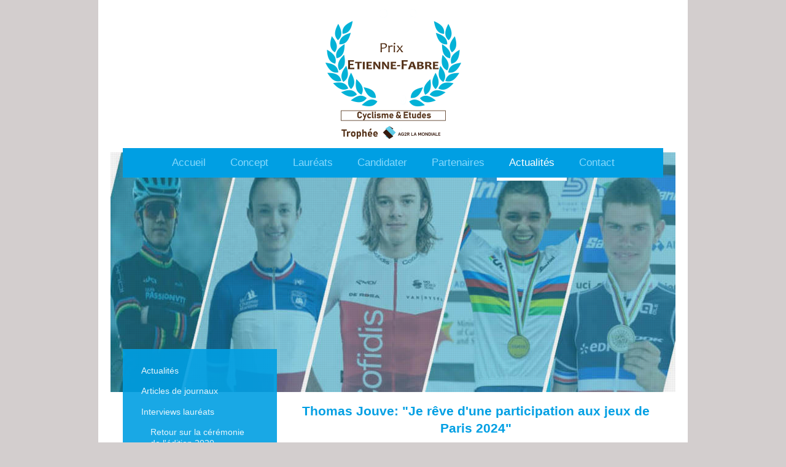

--- FILE ---
content_type: text/html; charset=UTF-8
request_url: https://www.prixetiennefabre.fr/actualit%C3%A9s/interviews-laur%C3%A9ats/thomas-jouve-je-r%C3%AAve-d-une-participation-aux-jeux-de-paris-2024/
body_size: 9944
content:
<!DOCTYPE html>
<html lang="fr"  ><head prefix="og: http://ogp.me/ns# fb: http://ogp.me/ns/fb# business: http://ogp.me/ns/business#">
    <meta http-equiv="Content-Type" content="text/html; charset=utf-8"/>
    <meta name="generator" content="IONOS MyWebsite"/>
        
    <link rel="dns-prefetch" href="//cdn.website-start.de/"/>
    <link rel="dns-prefetch" href="//128.mod.mywebsite-editor.com"/>
    <link rel="dns-prefetch" href="https://128.sb.mywebsite-editor.com/"/>
    <link rel="shortcut icon" href="https://www.prixetiennefabre.fr/s/misc/favicon.png?1559911190"/>
        <title>Prix Etienne-Fabre - Thomas Jouve</title>
    <style type="text/css">@media screen and (max-device-width: 1024px) {.diyw a.switchViewWeb {display: inline !important;}}</style>
    <style type="text/css">@media screen and (min-device-width: 1024px) {
            .mediumScreenDisabled { display:block }
            .smallScreenDisabled { display:block }
        }
        @media screen and (max-device-width: 1024px) { .mediumScreenDisabled { display:none } }
        @media screen and (max-device-width: 568px) { .smallScreenDisabled { display:none } }
                @media screen and (min-width: 1024px) {
            .mobilepreview .mediumScreenDisabled { display:block }
            .mobilepreview .smallScreenDisabled { display:block }
        }
        @media screen and (max-width: 1024px) { .mobilepreview .mediumScreenDisabled { display:none } }
        @media screen and (max-width: 568px) { .mobilepreview .smallScreenDisabled { display:none } }</style>
    <meta name="viewport" content="width=device-width, initial-scale=1, maximum-scale=1, minimal-ui"/>

<meta name="format-detection" content="telephone=no"/>
        <meta name="keywords" content="asociation, etienne, fabre, sport, société, activité, physique, cours, éco-citoyen, solidaire, bourse, étude, prix, étudiant, projet, jeunesse, sportif, handisport, stage, mémoire, souvenir, dotations"/>
            <meta name="description" content="Nouvelle page"/>
            <meta name="robots" content="index,follow"/>
        <link href="//cdn.website-start.de/templates/2110/style.css?1758547156484" rel="stylesheet" type="text/css"/>
    <link href="https://www.prixetiennefabre.fr/s/style/theming.css?1707307955" rel="stylesheet" type="text/css"/>
    <link href="//cdn.website-start.de/app/cdn/min/group/web.css?1758547156484" rel="stylesheet" type="text/css"/>
<link href="//cdn.website-start.de/app/cdn/min/moduleserver/css/fr_FR/common,shoppingbasket?1758547156484" rel="stylesheet" type="text/css"/>
    <link href="//cdn.website-start.de/app/cdn/min/group/mobilenavigation.css?1758547156484" rel="stylesheet" type="text/css"/>
    <link href="https://128.sb.mywebsite-editor.com/app/logstate2-css.php?site=436905008&amp;t=1767164074" rel="stylesheet" type="text/css"/>

<script type="text/javascript">
    /* <![CDATA[ */
var stagingMode = '';
    /* ]]> */
</script>
<script src="https://128.sb.mywebsite-editor.com/app/logstate-js.php?site=436905008&amp;t=1767164074"></script>

    <link href="//cdn.website-start.de/templates/2110/print.css?1758547156484" rel="stylesheet" media="print" type="text/css"/>
    <script type="text/javascript">
    /* <![CDATA[ */
    var systemurl = 'https://128.sb.mywebsite-editor.com/';
    var webPath = '/';
    var proxyName = '';
    var webServerName = 'www.prixetiennefabre.fr';
    var sslServerUrl = 'https://www.prixetiennefabre.fr';
    var nonSslServerUrl = 'http://www.prixetiennefabre.fr';
    var webserverProtocol = 'http://';
    var nghScriptsUrlPrefix = '//128.mod.mywebsite-editor.com';
    var sessionNamespace = 'DIY_SB';
    var jimdoData = {
        cdnUrl:  '//cdn.website-start.de/',
        messages: {
            lightBox: {
    image : 'Image',
    of: 'sur'
}

        },
        isTrial: 0,
        pageId: 344244    };
    var script_basisID = "436905008";

    diy = window.diy || {};
    diy.web = diy.web || {};

        diy.web.jsBaseUrl = "//cdn.website-start.de/s/build/";

    diy.context = diy.context || {};
    diy.context.type = diy.context.type || 'web';
    /* ]]> */
</script>

<script type="text/javascript" src="//cdn.website-start.de/app/cdn/min/group/web.js?1758547156484" crossorigin="anonymous"></script><script type="text/javascript" src="//cdn.website-start.de/s/build/web.bundle.js?1758547156484" crossorigin="anonymous"></script><script type="text/javascript" src="//cdn.website-start.de/app/cdn/min/group/mobilenavigation.js?1758547156484" crossorigin="anonymous"></script><script src="//cdn.website-start.de/app/cdn/min/moduleserver/js/fr_FR/common,shoppingbasket?1758547156484"></script>
<script type="text/javascript" src="https://cdn.website-start.de/proxy/apps/z4fpz3/resource/dependencies/"></script><script type="text/javascript">
                    if (typeof require !== 'undefined') {
                        require.config({
                            waitSeconds : 10,
                            baseUrl : 'https://cdn.website-start.de/proxy/apps/z4fpz3/js/'
                        });
                    }
                </script><script type="text/javascript" src="//cdn.website-start.de/app/cdn/min/group/pfcsupport.js?1758547156484" crossorigin="anonymous"></script>    <meta property="og:type" content="business.business"/>
    <meta property="og:url" content="https://www.prixetiennefabre.fr/actualités/interviews-lauréats/thomas-jouve-je-rêve-d-une-participation-aux-jeux-de-paris-2024/"/>
    <meta property="og:title" content="Prix Etienne-Fabre - Thomas Jouve"/>
            <meta property="og:description" content="Nouvelle page"/>
                <meta property="og:image" content="https://www.prixetiennefabre.fr/s/misc/logo.png?t=1762814355"/>
        <meta property="business:contact_data:country_name" content="France"/>
    <meta property="business:contact_data:street_address" content="Chemin des écureuils 211"/>
    <meta property="business:contact_data:locality" content="CHAMBERY"/>
    
    <meta property="business:contact_data:email" content="loic.varnet@chamberycyclismeformation.com"/>
    <meta property="business:contact_data:postal_code" content="73000"/>
    <meta property="business:contact_data:phone_number" content=" +33 6/10717931"/>
    
    
<meta property="business:hours:day" content="MONDAY"/><meta property="business:hours:start" content="08:30"/><meta property="business:hours:end" content="12:30"/><meta property="business:hours:day" content="TUESDAY"/><meta property="business:hours:start" content="08:30"/><meta property="business:hours:end" content="12:30"/><meta property="business:hours:day" content="WEDNESDAY"/><meta property="business:hours:start" content="08:30"/><meta property="business:hours:end" content="12:30"/><meta property="business:hours:day" content="THURSDAY"/><meta property="business:hours:start" content="08:30"/><meta property="business:hours:end" content="12:30"/><meta property="business:hours:day" content="FRIDAY"/><meta property="business:hours:start" content="08:30"/><meta property="business:hours:end" content="12:30"/><meta property="business:hours:day" content="MONDAY"/><meta property="business:hours:start" content="13:30"/><meta property="business:hours:end" content="16:30"/><meta property="business:hours:day" content="TUESDAY"/><meta property="business:hours:start" content="13:30"/><meta property="business:hours:end" content="16:30"/><meta property="business:hours:day" content="WEDNESDAY"/><meta property="business:hours:start" content="13:30"/><meta property="business:hours:end" content="16:30"/><meta property="business:hours:day" content="THURSDAY"/><meta property="business:hours:start" content="13:30"/><meta property="business:hours:end" content="16:30"/><meta property="business:hours:day" content="FRIDAY"/><meta property="business:hours:start" content="13:30"/><meta property="business:hours:end" content="16:30"/></head>


<body class="body diyBgActive  cc-pagemode-default diyfeSidebarLeft diy-market-fr_FR" data-pageid="344244" id="page-344244">
    
    <div class="diyw">
        <div class="diyweb">
	<div class="diywebLiveArea">
		
<nav id="diyfeMobileNav" class="diyfeCA diyfeCA2" role="navigation">
    <a title="Ouvrir/fermer la navigation">Ouvrir/fermer la navigation</a>
    <ul class="mainNav1"><li class=" hasSubNavigation"><a data-page-id="328051" href="https://www.prixetiennefabre.fr/" class=" level_1"><span>Accueil</span></a></li><li class=" hasSubNavigation"><a data-page-id="331523" href="https://www.prixetiennefabre.fr/concept/" class=" level_1"><span>Concept</span></a><span class="diyfeDropDownSubOpener">&nbsp;</span><div class="diyfeDropDownSubList diyfeCA diyfeCA3"><ul class="mainNav2"><li class=" hasSubNavigation"><a data-page-id="79131" href="https://www.prixetiennefabre.fr/concept/etienne-fabre/" class=" level_2"><span>Etienne Fabre</span></a></li><li class=" hasSubNavigation"><a data-page-id="75523" href="https://www.prixetiennefabre.fr/concept/critères-et-dotations/" class=" level_2"><span>Critères et dotations</span></a></li><li class=" hasSubNavigation"><a data-page-id="331532" href="https://www.prixetiennefabre.fr/concept/la-remise-des-prix/" class=" level_2"><span>La remise des prix</span></a></li></ul></div></li><li class=" hasSubNavigation"><a data-page-id="331525" href="https://www.prixetiennefabre.fr/lauréats/" class=" level_1"><span>Lauréats</span></a><span class="diyfeDropDownSubOpener">&nbsp;</span><div class="diyfeDropDownSubList diyfeCA diyfeCA3"><ul class="mainNav2"><li class=" hasSubNavigation"><a data-page-id="344287" href="https://www.prixetiennefabre.fr/lauréats/mathis-azzaro/" class=" level_2"><span>Mathis AZZARO</span></a></li><li class=" hasSubNavigation"><a data-page-id="344901" href="https://www.prixetiennefabre.fr/lauréats/alex-baudin/" class=" level_2"><span>Alex BAUDIN</span></a></li><li class=" hasSubNavigation"><a data-page-id="354837" href="https://www.prixetiennefabre.fr/lauréats/adrien-boichis/" class=" level_2"><span>Adrien BOICHIS</span></a></li><li class=" hasSubNavigation"><a data-page-id="328468" href="https://www.prixetiennefabre.fr/lauréats/marion-borras/" class=" level_2"><span>Marion BORRAS</span></a></li><li class=" hasSubNavigation"><a data-page-id="331730" href="https://www.prixetiennefabre.fr/lauréats/louis-brulé/" class=" level_2"><span>Louis BRULÉ</span></a></li><li class=" hasSubNavigation"><a data-page-id="331825" href="https://www.prixetiennefabre.fr/lauréats/romain-catenacci/" class=" level_2"><span>Romain CATENACCI</span></a></li><li class=" hasSubNavigation"><a data-page-id="352263" href="https://www.prixetiennefabre.fr/lauréats/florian-chapeau/" class=" level_2"><span>Florian CHAPEAU</span></a></li><li class=" hasSubNavigation"><a data-page-id="331633" href="https://www.prixetiennefabre.fr/lauréats/benoît-cosnefroy/" class=" level_2"><span>Benoît COSNEFROY</span></a></li><li class=" hasSubNavigation"><a data-page-id="344313" href="https://www.prixetiennefabre.fr/lauréats/léa-curinier/" class=" level_2"><span>Léa CURINIER</span></a></li><li class=" hasSubNavigation"><a data-page-id="352259" href="https://www.prixetiennefabre.fr/lauréats/nathanaël-dieuaide/" class=" level_2"><span>Nathanaël DIEUAIDE</span></a></li><li class=" hasSubNavigation"><a data-page-id="331631" href="https://www.prixetiennefabre.fr/lauréats/annabelle-dreville/" class=" level_2"><span>Annabelle DREVILLE</span></a></li><li class=" hasSubNavigation"><a data-page-id="328462" href="https://www.prixetiennefabre.fr/lauréats/axelle-etienne/" class=" level_2"><span>Axelle ETIENNE</span></a></li><li class=" hasSubNavigation"><a data-page-id="331673" href="https://www.prixetiennefabre.fr/lauréats/valentine-fortin/" class=" level_2"><span>Valentine FORTIN</span></a></li><li class=" hasSubNavigation"><a data-page-id="352264" href="https://www.prixetiennefabre.fr/lauréats/dorian-foulon/" class=" level_2"><span>Dorian FOULON</span></a></li><li class=" hasSubNavigation"><a data-page-id="352262" href="https://www.prixetiennefabre.fr/lauréats/heïdi-gaugain/" class=" level_2"><span>Heïdi GAUGAIN</span></a></li><li class=" hasSubNavigation"><a data-page-id="352258" href="https://www.prixetiennefabre.fr/lauréats/nastasia-gimenez/" class=" level_2"><span>Nastasia GIMENEZ</span></a></li><li class=" hasSubNavigation"><a data-page-id="328469" href="https://www.prixetiennefabre.fr/lauréats/dorian-godon/" class=" level_2"><span>Dorian GODON</span></a></li><li class=" hasSubNavigation"><a data-page-id="354838" href="https://www.prixetiennefabre.fr/lauréats/india-grangier/" class=" level_2"><span>India GRANGIER</span></a></li><li class=" hasSubNavigation"><a data-page-id="352261" href="https://www.prixetiennefabre.fr/lauréats/florian-grengbo/" class=" level_2"><span>Florian GRENGBO</span></a></li><li class=" hasSubNavigation"><a data-page-id="352221" href="https://www.prixetiennefabre.fr/lauréats/maëlle-grossetête/" class=" level_2"><span>Maëlle GROSSETÊTE</span></a></li><li class=" hasSubNavigation"><a data-page-id="344366" href="https://www.prixetiennefabre.fr/lauréats/floriane-huet/" class=" level_2"><span>Floriane HUET</span></a></li><li class=" hasSubNavigation"><a data-page-id="344265" href="https://www.prixetiennefabre.fr/lauréats/thomas-jouve/" class=" level_2"><span>Thomas JOUVE</span></a></li><li class=" hasSubNavigation"><a data-page-id="344455" href="https://www.prixetiennefabre.fr/lauréats/alexandre-leaute/" class=" level_2"><span>Alexandre LEAUTE</span></a></li><li class=" hasSubNavigation"><a data-page-id="331733" href="https://www.prixetiennefabre.fr/lauréats/loana-lecomte/" class=" level_2"><span>Loana LECOMTE</span></a></li><li class=" hasSubNavigation"><a data-page-id="344365" href="https://www.prixetiennefabre.fr/lauréats/marie-le-net/" class=" level_2"><span>Marie LE NET</span></a></li><li class=" hasSubNavigation"><a data-page-id="331710" href="https://www.prixetiennefabre.fr/lauréats/alexandre-lloveras/" class=" level_2"><span>Alexandre LLOVERAS</span></a></li><li class=" hasSubNavigation"><a data-page-id="354839" href="https://www.prixetiennefabre.fr/lauréats/gatien-le-rousseau/" class=" level_2"><span>Gatien LE ROUSSEAU</span></a></li><li class=" hasSubNavigation"><a data-page-id="352257" href="https://www.prixetiennefabre.fr/lauréats/julie-michaux/" class=" level_2"><span>Julie MICHAUX</span></a></li><li class=" hasSubNavigation"><a data-page-id="328460" href="https://www.prixetiennefabre.fr/lauréats/louis-pijourlet/" class=" level_2"><span>Louis PIJOURLET</span></a></li><li class=" hasSubNavigation"><a data-page-id="328464" href="https://www.prixetiennefabre.fr/lauréats/magalie-pottier/" class=" level_2"><span>Magalie POTTIER</span></a></li><li class=" hasSubNavigation"><a data-page-id="328470" href="https://www.prixetiennefabre.fr/lauréats/antoine-raugel/" class=" level_2"><span>Antoine RAUGEL</span></a></li><li class=" hasSubNavigation"><a data-page-id="331632" href="https://www.prixetiennefabre.fr/lauréats/alexis-renard/" class=" level_2"><span>Alexis RENARD</span></a></li><li class=" hasSubNavigation"><a data-page-id="352260" href="https://www.prixetiennefabre.fr/lauréats/louis-richard/" class=" level_2"><span>Louis RICHARD</span></a></li><li class=" hasSubNavigation"><a data-page-id="344286" href="https://www.prixetiennefabre.fr/lauréats/théo-rocton/" class=" level_2"><span>Théo ROCTON</span></a></li><li class=" hasSubNavigation"><a data-page-id="344331" href="https://www.prixetiennefabre.fr/lauréats/valentin-sicot/" class=" level_2"><span>Valentin SICOT</span></a></li><li class=" hasSubNavigation"><a data-page-id="328466" href="https://www.prixetiennefabre.fr/lauréats/nicolas-vallee/" class=" level_2"><span>Nicolas VALLEE</span></a></li><li class=" hasSubNavigation"><a data-page-id="331721" href="https://www.prixetiennefabre.fr/lauréats/jade-wiel/" class=" level_2"><span>Jade WIEL</span></a></li><li class=" hasSubNavigation"><a data-page-id="328461" href="https://www.prixetiennefabre.fr/lauréats/fanny-zambon/" class=" level_2"><span>Fanny ZAMBON</span></a></li><li class=" hasSubNavigation"><a data-page-id="331666" href="https://www.prixetiennefabre.fr/lauréats/axel-zingle/" class=" level_2"><span>Axel ZINGLE</span></a></li></ul></div></li><li class=" hasSubNavigation"><a data-page-id="79115" href="https://www.prixetiennefabre.fr/candidater/" class=" level_1"><span>Candidater</span></a></li><li class=" hasSubNavigation"><a data-page-id="75524" href="https://www.prixetiennefabre.fr/partenaires/" class=" level_1"><span>Partenaires</span></a></li><li class="parent hasSubNavigation"><a data-page-id="79116" href="https://www.prixetiennefabre.fr/actualités/" class="parent level_1"><span>Actualités</span></a><span class="diyfeDropDownSubOpener">&nbsp;</span><div class="diyfeDropDownSubList diyfeCA diyfeCA3"><ul class="mainNav2"><li class=" hasSubNavigation"><a data-page-id="354464" href="https://www.prixetiennefabre.fr/actualités/actualités/" class=" level_2"><span>Actualités</span></a><span class="diyfeDropDownSubOpener">&nbsp;</span><div class="diyfeDropDownSubList diyfeCA diyfeCA3"><ul class="mainNav3"><li class=" hasSubNavigation"><a data-page-id="354465" href="https://www.prixetiennefabre.fr/actualités/actualités/les-lauréats-2022-1/" class=" level_3"><span>Les lauréats 2022</span></a></li></ul></div></li><li class=" hasSubNavigation"><a data-page-id="327692" href="https://www.prixetiennefabre.fr/actualités/articles-de-journaux/" class=" level_2"><span>Articles de journaux</span></a><span class="diyfeDropDownSubOpener">&nbsp;</span><div class="diyfeDropDownSubList diyfeCA diyfeCA3"><ul class="mainNav3"><li class=" hasSubNavigation"><a data-page-id="354831" href="https://www.prixetiennefabre.fr/actualités/articles-de-journaux/articles-2022/" class=" level_3"><span>Articles 2022</span></a></li><li class=" hasSubNavigation"><a data-page-id="353602" href="https://www.prixetiennefabre.fr/actualités/articles-de-journaux/articles-2021/" class=" level_3"><span>articles 2021</span></a></li><li class=" hasSubNavigation"><a data-page-id="342326" href="https://www.prixetiennefabre.fr/actualités/articles-de-journaux/articles-2020/" class=" level_3"><span>articles 2020</span></a></li><li class=" hasSubNavigation"><a data-page-id="327750" href="https://www.prixetiennefabre.fr/actualités/articles-de-journaux/articles-2019/" class=" level_3"><span>articles 2019</span></a></li><li class=" hasSubNavigation"><a data-page-id="327751" href="https://www.prixetiennefabre.fr/actualités/articles-de-journaux/articles-2018/" class=" level_3"><span>articles 2018</span></a></li><li class=" hasSubNavigation"><a data-page-id="327752" href="https://www.prixetiennefabre.fr/actualités/articles-de-journaux/articles-2017/" class=" level_3"><span>articles 2017</span></a></li></ul></div></li><li class="parent hasSubNavigation"><a data-page-id="340764" href="https://www.prixetiennefabre.fr/actualités/interviews-lauréats/" class="parent level_2"><span>Interviews lauréats</span></a><span class="diyfeDropDownSubOpener">&nbsp;</span><div class="diyfeDropDownSubList diyfeCA diyfeCA3"><ul class="mainNav3"><li class=" hasSubNavigation"><a data-page-id="347901" href="https://www.prixetiennefabre.fr/actualités/interviews-lauréats/retour-sur-la-cérémonie-de-l-édition-2020/" class=" level_3"><span>Retour sur la cérémonie de l'édition 2020</span></a></li><li class=" hasSubNavigation"><a data-page-id="344922" href="https://www.prixetiennefabre.fr/actualités/interviews-lauréats/alex-baudin-j-ai-toujours-rêvé-de-passer-pro/" class=" level_3"><span>Alex Baudin : "J'ai toujours rêvé de passer pro"</span></a></li><li class=" hasSubNavigation"><a data-page-id="344516" href="https://www.prixetiennefabre.fr/actualités/interviews-lauréats/alexandre-léauté-mon-père-m-a-toujours-soutenu-et-motivé-et-c-est-ce-qui-a-fait-que-j-ai-persévér/" class=" level_3"><span>Alexandre Léauté : "Mon père m'a toujours soutenu et motivé et c'est ce qui a fait que j'ai persévér</span></a></li><li class=" hasSubNavigation"><a data-page-id="344378" href="https://www.prixetiennefabre.fr/actualités/interviews-lauréats/floriane-huet-j-ai-vu-les-championnats-de-bretagne-dans-un-vélodrome-et-j-ai-sentis-que-je/" class=" level_3"><span>Floriane Huet : "J'ai vu les championnats de Bretagne dans un vélodrome, et j'ai sentis que je..."</span></a></li><li class=" hasSubNavigation"><a data-page-id="344376" href="https://www.prixetiennefabre.fr/actualités/interviews-lauréats/marie-le-net-il-m-a-fait-sortir-de-ma-zone-de-confort-et-ça-a-payé/" class=" level_3"><span>Marie Le Net : "Il m'a fait sortir de ma zone de confort et ça a payé"</span></a></li><li class=" hasSubNavigation"><a data-page-id="344332" href="https://www.prixetiennefabre.fr/actualités/interviews-lauréats/valentin-sicot-regarder-le-tour-de-france-2011-a-été-un-déclic/" class=" level_3"><span>Valentin Sicot : "Regarder le Tour de France 2011 a été un déclic"</span></a></li><li class=" hasSubNavigation"><a data-page-id="344314" href="https://www.prixetiennefabre.fr/actualités/interviews-lauréats/léa-curinier-l-avantage-est-que-ces-2-disciplines-sont-complémentaires/" class=" level_3"><span>Léa Curinier : "L'avantage est que ces 2 disciplines sont complémentaires"</span></a></li><li class=" hasSubNavigation"><a data-page-id="344301" href="https://www.prixetiennefabre.fr/actualités/interviews-lauréats/mathis-azzaro-s-il-il-y-a-10-on-m-avait-dit-que-je-serai-champion-de-france-je-n-y-aurais-jamais/" class=" level_3"><span>Mathis Azzaro : "S'il il y'a 10 on m'avait dit que je serai champion de France, je n'y aurais jamais</span></a></li><li class="current hasSubNavigation"><a data-page-id="344244" href="https://www.prixetiennefabre.fr/actualités/interviews-lauréats/thomas-jouve-je-rêve-d-une-participation-aux-jeux-de-paris-2024/" class="current level_3"><span>Thomas Jouve : "Je rêve d'une participation aux jeux de Paris 2024"</span></a></li><li class=" hasSubNavigation"><a data-page-id="344266" href="https://www.prixetiennefabre.fr/actualités/interviews-lauréats/théo-rocton-j-espère-un-jour-rejoindre-l-équipe-de-france/" class=" level_3"><span>Théo Rocton : "J'espère un jour rejoindre l'équipe de France"</span></a></li><li class=" hasSubNavigation"><a data-page-id="344423" href="https://www.prixetiennefabre.fr/actualités/interviews-lauréats/le-titre-mondiale-pour-loana-lecomte/" class=" level_3"><span>Le titre mondiale pour Loana Lecomte</span></a></li><li class=" hasSubNavigation"><a data-page-id="343290" href="https://www.prixetiennefabre.fr/actualités/interviews-lauréats/lecomte-et-azzaro-champions-de-france/" class=" level_3"><span>Lecomte et Azzaro champions de France</span></a></li><li class=" hasSubNavigation"><a data-page-id="342328" href="https://www.prixetiennefabre.fr/actualités/interviews-lauréats/b-cosnefroy-ce-n-était-pas-envisageable-pour-moi-de-ne-faire-que-du-vélo/" class=" level_3"><span>B.Cosnefroy : "Ce n'était pas envisageable pour moi de ne faire que du vélo"</span></a></li><li class=" hasSubNavigation"><a data-page-id="342225" href="https://www.prixetiennefabre.fr/actualités/interviews-lauréats/les-lauréats-2020/" class=" level_3"><span>Les lauréats 2020</span></a></li><li class=" hasSubNavigation"><a data-page-id="341920" href="https://www.prixetiennefabre.fr/actualités/interviews-lauréats/l-lecomte-on-ne-s-ennuie-pas-avec-un-double-projet/" class=" level_3"><span>L.Lecomte : "on ne s'ennuie pas avec un double projet"</span></a></li><li class=" hasSubNavigation"><a data-page-id="341912" href="https://www.prixetiennefabre.fr/actualités/interviews-lauréats/a-etienne-j-espère-arrêter-avec-une-médaille-olympique-autour-du-cou/" class=" level_3"><span>A.Etienne : "J'espère arrêter avec une médaille olympique autour du cou !"</span></a></li><li class=" hasSubNavigation"><a data-page-id="341691" href="https://www.prixetiennefabre.fr/actualités/interviews-lauréats/d-godon-cela-m-a-fait-du-bien-de-me-sentir-soutenu/" class=" level_3"><span>D.Godon : "Cela m'a fait du bien de me sentir soutenu"</span></a></li><li class=" hasSubNavigation"><a data-page-id="341472" href="https://www.prixetiennefabre.fr/actualités/interviews-lauréats/le-jour-où-m-pottier-à-participé-aux-jo/" class=" level_3"><span>Le jour où.. M.Pottier à participé aux JO</span></a></li><li class=" hasSubNavigation"><a data-page-id="341215" href="https://www.prixetiennefabre.fr/actualités/interviews-lauréats/a-chacun-ses-études/" class=" level_3"><span>A chacun ses études</span></a></li><li class=" hasSubNavigation"><a data-page-id="340774" href="https://www.prixetiennefabre.fr/actualités/interviews-lauréats/le-résumé-en-quelques-chiffres/" class=" level_3"><span>Le résumé en quelques chiffres</span></a></li><li class=" hasSubNavigation"><a data-page-id="333732" href="https://www.prixetiennefabre.fr/actualités/interviews-lauréats/la-remise-des-prix-2019/" class=" level_3"><span>La remise des Prix 2019</span></a></li><li class=" hasSubNavigation"><a data-page-id="329387" href="https://www.prixetiennefabre.fr/actualités/interviews-lauréats/les-lauréats-2019/" class=" level_3"><span>Les lauréats 2019</span></a></li><li class=" hasSubNavigation"><a data-page-id="328465" href="https://www.prixetiennefabre.fr/actualités/interviews-lauréats/michel-callot-la-ffc-soutiennent-le-pef/" class=" level_3"><span>Michel Callot &amp; la FFC soutiennent le PEF</span></a></li></ul></div></li><li class=" hasSubNavigation"><a data-page-id="327694" href="https://www.prixetiennefabre.fr/actualités/vidéothèque/" class=" level_2"><span>Vidéothèque</span></a></li></ul></div></li><li class=" hasSubNavigation"><a data-page-id="260856" href="https://www.prixetiennefabre.fr/contact/" class=" level_1"><span>Contact</span></a></li></ul></nav>
	</div>
	<div class="diywebLogo">
		<div class="diywebLiveArea">
			<div class="diywebMainGutter">
				<div class="diyfeGE">
					<div class="diyfeCA diyfeCA1">
						
    <style type="text/css" media="all">
        /* <![CDATA[ */
                .diyw #website-logo {
            text-align: center !important;
                        padding: 0px 0;
                    }
        
                /* ]]> */
    </style>

    <div id="website-logo">
            <a href="https://www.prixetiennefabre.fr/"><img class="website-logo-image" width="221" src="https://www.prixetiennefabre.fr/s/misc/logo.png?t=1762814355" alt=""/></a>

            
            </div>


					</div>
				</div>
			</div>
		</div>
	</div>
	<div class="diywebLiveArea">
		<div class="diywebAppContainer"><div id="diywebAppContainer1st"></div></div>
	</div>
	<div class="diywebNav diywebNavHorizontal diywebNavMain diywebNav1">
		<div class="diywebLiveArea diyfeCA diyfeCA2">
				<div class="diywebMainGutter">
					<div class="diyfeGE">
						<div class="diywebGutter">
							<div class="diywebExpander">
								<div class="webnavigation"><ul id="mainNav1" class="mainNav1"><li class="navTopItemGroup_1"><a data-page-id="328051" href="https://www.prixetiennefabre.fr/" class="level_1"><span>Accueil</span></a></li><li class="navTopItemGroup_2"><a data-page-id="331523" href="https://www.prixetiennefabre.fr/concept/" class="level_1"><span>Concept</span></a></li><li class="navTopItemGroup_3"><a data-page-id="331525" href="https://www.prixetiennefabre.fr/lauréats/" class="level_1"><span>Lauréats</span></a></li><li class="navTopItemGroup_4"><a data-page-id="79115" href="https://www.prixetiennefabre.fr/candidater/" class="level_1"><span>Candidater</span></a></li><li class="navTopItemGroup_5"><a data-page-id="75524" href="https://www.prixetiennefabre.fr/partenaires/" class="level_1"><span>Partenaires</span></a></li><li class="navTopItemGroup_6"><a data-page-id="79116" href="https://www.prixetiennefabre.fr/actualités/" class="parent level_1"><span>Actualités</span></a></li><li class="navTopItemGroup_7"><a data-page-id="260856" href="https://www.prixetiennefabre.fr/contact/" class="level_1"><span>Contact</span></a></li></ul></div>
							</div>
						</div>
					</div>
				</div>
			</div>
	</div>
	<div class="diywebEmotionHeader">
			<div class="diywebLiveArea">
				<div class="diywebMainGutter">
					<div class="diyfeGE">
						<div class="diywebGutter">

							
<style type="text/css" media="all">
.diyw div#emotion-header {
        max-width: 920px;
        max-height: 390px;
                background: #a0a0a0;
    }

.diyw div#emotion-header-title-bg {
    left: 0%;
    top: 20%;
    width: 100%;
    height: 100%;

    background-color: #FFFFFF;
    opacity: 1.00;
    filter: alpha(opacity = 100);
    display: none;}

.diyw div#emotion-header strong#emotion-header-title {
    left: 20%;
    top: 20%;
    color: #037a04;
    display: none;    font: normal bold 24px/120% Arial, Helvetica, sans-serif;
}

.diyw div#emotion-no-bg-container{
    max-height: 390px;
}

.diyw div#emotion-no-bg-container .emotion-no-bg-height {
    margin-top: 42.39%;
}
</style>
<div id="emotion-header" data-action="loadView" data-params="active" data-imagescount="2">
            <img src="https://www.prixetiennefabre.fr/s/img/emotionheader.jpg?1669621994.920px.390px" id="emotion-header-img" alt=""/>
            
        <div id="ehSlideshowPlaceholder">
            <div id="ehSlideShow">
                <div class="slide-container">
                                        <div style="background-color: #a0a0a0">
                            <img src="https://www.prixetiennefabre.fr/s/img/emotionheader.jpg?1669621994.920px.390px" alt=""/>
                        </div>
                                    </div>
            </div>
        </div>


        <script type="text/javascript">
        //<![CDATA[
                diy.module.emotionHeader.slideShow.init({ slides: [{"url":"https:\/\/www.prixetiennefabre.fr\/s\/img\/emotionheader.jpg?1669621994.920px.390px","image_alt":"","bgColor":"#a0a0a0"},{"url":"https:\/\/www.prixetiennefabre.fr\/s\/img\/emotionheader_1.JPG?1669621994.920px.390px","image_alt":"","bgColor":"#a0a0a0"}] });
        //]]>
        </script>

    
    
    
    
    
    <script type="text/javascript">
    //<![CDATA[
    (function ($) {
        function enableSvgTitle() {
                        var titleSvg = $('svg#emotion-header-title-svg'),
                titleHtml = $('#emotion-header-title'),
                emoWidthAbs = 920,
                emoHeightAbs = 390,
                offsetParent,
                titlePosition,
                svgBoxWidth,
                svgBoxHeight;

                        if (titleSvg.length && titleHtml.length) {
                offsetParent = titleHtml.offsetParent();
                titlePosition = titleHtml.position();
                svgBoxWidth = titleHtml.width();
                svgBoxHeight = titleHtml.height();

                                titleSvg.get(0).setAttribute('viewBox', '0 0 ' + svgBoxWidth + ' ' + svgBoxHeight);
                titleSvg.css({
                   left: Math.roundTo(100 * titlePosition.left / offsetParent.width(), 3) + '%',
                   top: Math.roundTo(100 * titlePosition.top / offsetParent.height(), 3) + '%',
                   width: Math.roundTo(100 * svgBoxWidth / emoWidthAbs, 3) + '%',
                   height: Math.roundTo(100 * svgBoxHeight / emoHeightAbs, 3) + '%'
                });

                titleHtml.css('visibility','hidden');
                titleSvg.css('visibility','visible');
            }
        }

        
            var posFunc = function($, overrideSize) {
                var elems = [], containerWidth, containerHeight;
                                    elems.push({
                        selector: '#emotion-header-title',
                        overrideSize: true,
                        horPos: 51.5,
                        vertPos: 86.05                    });
                    lastTitleWidth = $('#emotion-header-title').width();
                                                elems.push({
                    selector: '#emotion-header-title-bg',
                    horPos: 0,
                    vertPos: 0                });
                                
                containerWidth = parseInt('920');
                containerHeight = parseInt('390');

                for (var i = 0; i < elems.length; ++i) {
                    var el = elems[i],
                        $el = $(el.selector),
                        pos = {
                            left: el.horPos,
                            top: el.vertPos
                        };
                    if (!$el.length) continue;
                    var anchorPos = $el.anchorPosition();
                    anchorPos.$container = $('#emotion-header');

                    if (overrideSize === true || el.overrideSize === true) {
                        anchorPos.setContainerSize(containerWidth, containerHeight);
                    } else {
                        anchorPos.setContainerSize(null, null);
                    }

                    var pxPos = anchorPos.fromAnchorPosition(pos),
                        pcPos = anchorPos.toPercentPosition(pxPos);

                    var elPos = {};
                    if (!isNaN(parseFloat(pcPos.top)) && isFinite(pcPos.top)) {
                        elPos.top = pcPos.top + '%';
                    }
                    if (!isNaN(parseFloat(pcPos.left)) && isFinite(pcPos.left)) {
                        elPos.left = pcPos.left + '%';
                    }
                    $el.css(elPos);
                }

                // switch to svg title
                enableSvgTitle();
            };

                        var $emotionImg = jQuery('#emotion-header-img');
            if ($emotionImg.length > 0) {
                // first position the element based on stored size
                posFunc(jQuery, true);

                // trigger reposition using the real size when the element is loaded
                var ehLoadEvTriggered = false;
                $emotionImg.one('load', function(){
                    posFunc(jQuery);
                    ehLoadEvTriggered = true;
                                        diy.module.emotionHeader.slideShow.start();
                                    }).each(function() {
                                        if(this.complete || typeof this.complete === 'undefined') {
                        jQuery(this).load();
                    }
                });

                                noLoadTriggeredTimeoutId = setTimeout(function() {
                    if (!ehLoadEvTriggered) {
                        posFunc(jQuery);
                    }
                    window.clearTimeout(noLoadTriggeredTimeoutId)
                }, 5000);//after 5 seconds
            } else {
                jQuery(function(){
                    posFunc(jQuery);
                });
            }

                        if (jQuery.isBrowser && jQuery.isBrowser.ie8) {
                var longTitleRepositionCalls = 0;
                longTitleRepositionInterval = setInterval(function() {
                    if (lastTitleWidth > 0 && lastTitleWidth != jQuery('#emotion-header-title').width()) {
                        posFunc(jQuery);
                    }
                    longTitleRepositionCalls++;
                    // try this for 5 seconds
                    if (longTitleRepositionCalls === 5) {
                        window.clearInterval(longTitleRepositionInterval);
                    }
                }, 1000);//each 1 second
            }

            }(jQuery));
    //]]>
    </script>

    </div>

						</div>
					</div>
				</div>
			</div>
		</div>
	<div class="diywebContent">
		<div class="diywebLiveArea">
			<div class="diywebMainGutter">
				<div class="diyfeGridGroup diyfeCA diyfeCA1">
					<div class="diywebMain diyfeGE">
						<div class="diywebGutter">
							
        <div id="content_area">
        	<div id="content_start"></div>
        	
        
        <div id="matrix_789959" class="sortable-matrix" data-matrixId="789959"><div class="n module-type-header diyfeLiveArea "> <h1><span class="diyfeDecoration">Thomas Jouve: "Je rêve d'une participation aux jeux de Paris 2024"</span></h1> </div><div class="n module-type-imageSubtitle diyfeLiveArea "> <div class="clearover imageSubtitle imageFitWidth" id="imageSubtitle-10952910">
    <div class="align-container align-center" style="max-width: 599px">
        <a class="imagewrapper" href="https://www.prixetiennefabre.fr/s/cc_images/teaserbox_12374152.jpg?t=1602055511" rel="lightbox[10952910]" title="Thomas Jouve pratique le BMX depuis l'âge 5 ans. Photo : DR">
            <img id="image_12374152" src="https://www.prixetiennefabre.fr/s/cc_images/cache_12374152.jpg?t=1602055511" alt="" style="max-width: 599px; height:auto"/>
        </a>

                <span class="caption">Thomas Jouve pratique le BMX depuis l'âge 5 ans. Photo : DR</span>
        
    </div>

</div>

<script type="text/javascript">
//<![CDATA[
jQuery(function($) {
    var $target = $('#imageSubtitle-10952910');

    if ($.fn.swipebox && Modernizr.touch) {
        $target
            .find('a[rel*="lightbox"]')
            .addClass('swipebox')
            .swipebox();
    } else {
        $target.tinyLightbox({
            item: 'a[rel*="lightbox"]',
            cycle: false,
            hideNavigation: true
        });
    }
});
//]]>
</script>
 </div><div class="n module-type-text diyfeLiveArea "> <p><em><strong>Membre du pôle Olympique, Thomas Jouve fait partie des espoirs du VTT français. Licencié dans un club de DN1, il enchaîne les performances sur la scène européenne et mondiale depuis
plusieurs années. Présentation du biparcours.</strong></em></p>
<p> </p>
<p><span style="font-size:14px;"><span style="color:#0688d1;"><strong>SON PARCOURS A VELO</strong></span></span></p>
<p><span style="background-color:#ffffff;"><span style="font-size:14px;">"</span>Mon père faisait beaucoup de VTT et dès ma naissance j'ai grandi dans ce milieu-là. J'ai rapidement été mis sur un
vélo et à l'âge de 5 ans, je suis rentré au club de BMX des Angles où j'ai commencé les compétitions. Je me suis vite retrouvé à courir dans des courses régionales et nationales et j'ai eu
l'opportunité de découvrir le pôle France BMX à l'âge de 13 ans. Après avoir passé 6 ans là-bas, j'intègre l'équipe de Lempdes BMX qui évolue en DN1, et rentre quelque temps après au pôle Olympique
de St Quentin en Yvelines."</span></p>
<p> </p>
<p><span style="font-size:14px;"><span style="color:#0688d1;"><strong>SES ETUDES</strong></span></span></p>
<p><span style="background-color:#ffffff;">"En rentrant au pôle France BMX, j'ai pris conscience de l'importance des cours et je me suis imposé une certaine rigueur. J'obtiens dans un premier temps
mon bac ES avec mention très bien, avant de commencer un DUT en 3 ans en gestion entreprise et administration. Ceci m'a permis de mieux gérer mon emploi du temps entre le vélo et les cours et de
décrocher mon diplôme. J'ai ensuite poursuivi mes études avec un master en management stratégique".</span> </p>
<p> </p>
<p><span style="font-size:14px;"><span style="color:#0688d1;"><strong>LE PRIX ETIENNE-FABRE</strong></span></span></p>
<p><span style="background-color:#ffffff;">"Je suis très heureux d'avoir été lauréat du prix Etienne-Fabre. La bourse va me servir à financer mon année ainsi qu'aux déplacements pour mes prochaines
compétitions européennes. Mes prochains objectifs sont la qualification aux championnats d'Europe et mondiaux en 2021, et je rêve d'une participation aux jeux de Paris  2024".</span></p>
<p> </p>
<p style="text-align: right;"><em style="font-size:10px;text-align:right;">Propos recueillis en octobre 2020.</em></p> </div></div>
        
        
        </div>
						</div>
					</div>
					<div class="diywebSecondary diyfeCA diyfeCA3 diyfeGE">
						<div class="diywebNav diywebNav23">
							<div class="diywebGutter">
								<div class="webnavigation"><ul id="mainNav2" class="mainNav2"><li class="navTopItemGroup_0"><a data-page-id="354464" href="https://www.prixetiennefabre.fr/actualités/actualités/" class="level_2"><span>Actualités</span></a></li><li class="navTopItemGroup_0"><a data-page-id="327692" href="https://www.prixetiennefabre.fr/actualités/articles-de-journaux/" class="level_2"><span>Articles de journaux</span></a></li><li class="navTopItemGroup_0"><a data-page-id="340764" href="https://www.prixetiennefabre.fr/actualités/interviews-lauréats/" class="parent level_2"><span>Interviews lauréats</span></a></li><li><ul id="mainNav3" class="mainNav3"><li class="navTopItemGroup_0"><a data-page-id="347901" href="https://www.prixetiennefabre.fr/actualités/interviews-lauréats/retour-sur-la-cérémonie-de-l-édition-2020/" class="level_3"><span>Retour sur la cérémonie de l'édition 2020</span></a></li><li class="navTopItemGroup_0"><a data-page-id="344922" href="https://www.prixetiennefabre.fr/actualités/interviews-lauréats/alex-baudin-j-ai-toujours-rêvé-de-passer-pro/" class="level_3"><span>Alex Baudin : "J'ai toujours rêvé de passer pro"</span></a></li><li class="navTopItemGroup_0"><a data-page-id="344516" href="https://www.prixetiennefabre.fr/actualités/interviews-lauréats/alexandre-léauté-mon-père-m-a-toujours-soutenu-et-motivé-et-c-est-ce-qui-a-fait-que-j-ai-persévér/" class="level_3"><span>Alexandre Léauté : "Mon père m'a toujours soutenu et motivé et c'est ce qui a fait que j'ai persévér</span></a></li><li class="navTopItemGroup_0"><a data-page-id="344378" href="https://www.prixetiennefabre.fr/actualités/interviews-lauréats/floriane-huet-j-ai-vu-les-championnats-de-bretagne-dans-un-vélodrome-et-j-ai-sentis-que-je/" class="level_3"><span>Floriane Huet : "J'ai vu les championnats de Bretagne dans un vélodrome, et j'ai sentis que je..."</span></a></li><li class="navTopItemGroup_0"><a data-page-id="344376" href="https://www.prixetiennefabre.fr/actualités/interviews-lauréats/marie-le-net-il-m-a-fait-sortir-de-ma-zone-de-confort-et-ça-a-payé/" class="level_3"><span>Marie Le Net : "Il m'a fait sortir de ma zone de confort et ça a payé"</span></a></li><li class="navTopItemGroup_0"><a data-page-id="344332" href="https://www.prixetiennefabre.fr/actualités/interviews-lauréats/valentin-sicot-regarder-le-tour-de-france-2011-a-été-un-déclic/" class="level_3"><span>Valentin Sicot : "Regarder le Tour de France 2011 a été un déclic"</span></a></li><li class="navTopItemGroup_0"><a data-page-id="344314" href="https://www.prixetiennefabre.fr/actualités/interviews-lauréats/léa-curinier-l-avantage-est-que-ces-2-disciplines-sont-complémentaires/" class="level_3"><span>Léa Curinier : "L'avantage est que ces 2 disciplines sont complémentaires"</span></a></li><li class="navTopItemGroup_0"><a data-page-id="344301" href="https://www.prixetiennefabre.fr/actualités/interviews-lauréats/mathis-azzaro-s-il-il-y-a-10-on-m-avait-dit-que-je-serai-champion-de-france-je-n-y-aurais-jamais/" class="level_3"><span>Mathis Azzaro : "S'il il y'a 10 on m'avait dit que je serai champion de France, je n'y aurais jamais</span></a></li><li class="navTopItemGroup_0"><a data-page-id="344244" href="https://www.prixetiennefabre.fr/actualités/interviews-lauréats/thomas-jouve-je-rêve-d-une-participation-aux-jeux-de-paris-2024/" class="current level_3"><span>Thomas Jouve : "Je rêve d'une participation aux jeux de Paris 2024"</span></a></li><li class="navTopItemGroup_0"><a data-page-id="344266" href="https://www.prixetiennefabre.fr/actualités/interviews-lauréats/théo-rocton-j-espère-un-jour-rejoindre-l-équipe-de-france/" class="level_3"><span>Théo Rocton : "J'espère un jour rejoindre l'équipe de France"</span></a></li><li class="navTopItemGroup_0"><a data-page-id="344423" href="https://www.prixetiennefabre.fr/actualités/interviews-lauréats/le-titre-mondiale-pour-loana-lecomte/" class="level_3"><span>Le titre mondiale pour Loana Lecomte</span></a></li><li class="navTopItemGroup_0"><a data-page-id="343290" href="https://www.prixetiennefabre.fr/actualités/interviews-lauréats/lecomte-et-azzaro-champions-de-france/" class="level_3"><span>Lecomte et Azzaro champions de France</span></a></li><li class="navTopItemGroup_0"><a data-page-id="342328" href="https://www.prixetiennefabre.fr/actualités/interviews-lauréats/b-cosnefroy-ce-n-était-pas-envisageable-pour-moi-de-ne-faire-que-du-vélo/" class="level_3"><span>B.Cosnefroy : "Ce n'était pas envisageable pour moi de ne faire que du vélo"</span></a></li><li class="navTopItemGroup_0"><a data-page-id="342225" href="https://www.prixetiennefabre.fr/actualités/interviews-lauréats/les-lauréats-2020/" class="level_3"><span>Les lauréats 2020</span></a></li><li class="navTopItemGroup_0"><a data-page-id="341920" href="https://www.prixetiennefabre.fr/actualités/interviews-lauréats/l-lecomte-on-ne-s-ennuie-pas-avec-un-double-projet/" class="level_3"><span>L.Lecomte : "on ne s'ennuie pas avec un double projet"</span></a></li><li class="navTopItemGroup_0"><a data-page-id="341912" href="https://www.prixetiennefabre.fr/actualités/interviews-lauréats/a-etienne-j-espère-arrêter-avec-une-médaille-olympique-autour-du-cou/" class="level_3"><span>A.Etienne : "J'espère arrêter avec une médaille olympique autour du cou !"</span></a></li><li class="navTopItemGroup_0"><a data-page-id="341691" href="https://www.prixetiennefabre.fr/actualités/interviews-lauréats/d-godon-cela-m-a-fait-du-bien-de-me-sentir-soutenu/" class="level_3"><span>D.Godon : "Cela m'a fait du bien de me sentir soutenu"</span></a></li><li class="navTopItemGroup_0"><a data-page-id="341472" href="https://www.prixetiennefabre.fr/actualités/interviews-lauréats/le-jour-où-m-pottier-à-participé-aux-jo/" class="level_3"><span>Le jour où.. M.Pottier à participé aux JO</span></a></li><li class="navTopItemGroup_0"><a data-page-id="341215" href="https://www.prixetiennefabre.fr/actualités/interviews-lauréats/a-chacun-ses-études/" class="level_3"><span>A chacun ses études</span></a></li><li class="navTopItemGroup_0"><a data-page-id="340774" href="https://www.prixetiennefabre.fr/actualités/interviews-lauréats/le-résumé-en-quelques-chiffres/" class="level_3"><span>Le résumé en quelques chiffres</span></a></li><li class="navTopItemGroup_0"><a data-page-id="333732" href="https://www.prixetiennefabre.fr/actualités/interviews-lauréats/la-remise-des-prix-2019/" class="level_3"><span>La remise des Prix 2019</span></a></li><li class="navTopItemGroup_0"><a data-page-id="329387" href="https://www.prixetiennefabre.fr/actualités/interviews-lauréats/les-lauréats-2019/" class="level_3"><span>Les lauréats 2019</span></a></li><li class="navTopItemGroup_0"><a data-page-id="328465" href="https://www.prixetiennefabre.fr/actualités/interviews-lauréats/michel-callot-la-ffc-soutiennent-le-pef/" class="level_3"><span>Michel Callot &amp; la FFC soutiennent le PEF</span></a></li></ul></li><li class="navTopItemGroup_0"><a data-page-id="327694" href="https://www.prixetiennefabre.fr/actualités/vidéothèque/" class="level_2"><span>Vidéothèque</span></a></li></ul></div>
							</div>
						</div>
						<div class="diywebSidebar">
							<div class="diywebGutter">
								<div id="matrix_187341" class="sortable-matrix" data-matrixId="187341"></div>
							</div>
						</div>
						<!-- .diywebSidebar -->
					</div>
					<!-- .diywebSecondary -->
				</div>
				<!-- .diyfeGridGroup -->
			</div>
			<!-- .diywebMainGutter -->
		</div>
	</div>
	<!-- .diywebContent -->
	<div class="diywebFooter">
		<div class="diywebLiveArea">
			<div class="diywebMainGutter">
				<div class="diyfeGE diyfeCA diyfeCA4 diywebPull">
					<div class="diywebGutter">
						<div id="contentfooter">
    <div class="leftrow">
                        <a rel="nofollow" href="javascript:window.print();">
                    <img class="inline" height="14" width="18" src="//cdn.website-start.de/s/img/cc/printer.gif" alt=""/>
                    Version imprimable                </a> <span class="footer-separator">|</span>
                <a href="https://www.prixetiennefabre.fr/sitemap/">Plan du site</a>
                        <br/> Copyright Chambéry Cyclisme Formation
            </div>
    <script type="text/javascript">
        window.diy.ux.Captcha.locales = {
            generateNewCode: 'Générer un nouveau code',
            enterCode: 'Veuillez entrer le code.'
        };
        window.diy.ux.Cap2.locales = {
            generateNewCode: 'Générer un nouveau code',
            enterCode: 'Veuillez entrer le code.'
        };
    </script>
    <div class="rightrow">
                    <span class="loggedout">
                <a rel="nofollow" id="login" href="https://login.1and1-editor.com/436905008/www.prixetiennefabre.fr/fr?pageId=344244">
                    Connexion                </a>
            </span>
                <p><a class="diyw switchViewWeb" href="javascript:switchView('desktop');">Affichage Web</a><a class="diyw switchViewMobile" href="javascript:switchView('mobile');">Affichage Mobile</a></p>
                <span class="loggedin">
            <a rel="nofollow" id="logout" href="https://128.sb.mywebsite-editor.com/app/cms/logout.php">Déconnexion</a> <span class="footer-separator">|</span>
            <a rel="nofollow" id="edit" href="https://128.sb.mywebsite-editor.com/app/436905008/344244/">Modifier</a>
        </span>
    </div>
</div>
            <div id="loginbox" class="hidden">
                <script type="text/javascript">
                    /* <![CDATA[ */
                    function forgotpw_popup() {
                        var url = 'https://motdepasse.1and1.fr/xml/request/RequestStart';
                        fenster = window.open(url, "fenster1", "width=600,height=400,status=yes,scrollbars=yes,resizable=yes");
                        // IE8 doesn't return the window reference instantly or at all.
                        // It may appear the call failed and fenster is null
                        if (fenster && fenster.focus) {
                            fenster.focus();
                        }
                    }
                    /* ]]> */
                </script>
                                <img class="logo" src="//cdn.website-start.de/s/img/logo.gif" alt="IONOS" title="IONOS"/>

                <div id="loginboxOuter"></div>
            </div>
        

					</div>
				</div>
			</div>
		</div>
	</div>
	<!-- .diywebFooter -->
</div>
<!-- .diyweb -->    </div>

    
    </body>


<!-- rendered at Mon, 10 Nov 2025 23:39:15 +0100 -->
</html>


--- FILE ---
content_type: text/css; charset=utf-8
request_url: https://cdn.website-start.de/app/cdn/min/moduleserver/css/fr_FR/common,shoppingbasket?1758547156484
body_size: 2824
content:
.apsinth-blocker{position:fixed;width:100%;height:100%;left:0;top:0;border:0;}* html .apsinth-blocker{position:absolute;}
.apsinth-blocker-visible{background-color:#CCC;}.apsinth-dialog{background-color:#f5f7f7!important;position:absolute;color:#666;font-size:11px;border:2px solid gray;padding:5px 10px;text-align:left!important;font-family:Verdana,Arial;font-size:11px;letter-spacing:normal;line-height:15px;}
.apsinth-dialog p{background-color:#f5f7f7!important;color:#666;}.apsinth-dialog-clean{padding:0!important;border:none!important;}
.apsinth-dialog h1{color:#666;text-align:left!important;font-family:Verdana,Arial;font-size:18px;letter-spacing:normal;line-height:22px;font-weight:bold;}
.flash_upload,.selectTemplateLayer{background:url(/mod/common/files/img/1und1_header_bg_left.png) no-repeat 0 0 #f5f7f7;color:#666;font-size:11px;border:2px solid gray;border-bottom:none;padding:5px 10px;}
html .new-feed-settings *{font-family:Verdana,Arial;font-size:11px;letter-spacing:normal;line-height:15px;color:#666;}
.flash_upload .dialog-title,.selectTemplateLayer .dialog-title{background:url(/mod/common/files/img/1und1_header_bg_middle.png) repeat-x 6px 0;color:#434343;font-weight:bold;font-size:12px;font-family:Verdana,Arial;letter-spacing:normal;line-height:15px;margin:-5px -5px 10px;}
.new-feed-settings .dialog-title div,.flash_upload .dialog-title div,.selectTemplateLayer .dialog-title div{background:url(/mod/common/files/img/1und1_header_bg_right.png) no-repeat right 0;padding:5px 4px 7px;margin-right:-5px;}
.apsinth-dialog .error-hint{position:absolute;top:0;left:0;border-bottom:1px solid #622;background:#FCC url(/mod/common/files/img/error16.png) no-repeat 3px 3px;padding:4px 5px 0 25px;height:18px;}
.apsinth-dialog .error-label{background:url(/mod/common/files/img/error16.png) no-repeat top right;padding-right:20px;}
.apsinth-dialog a.ccclose{display:block;float:right;height:16px;color:black!important;border-bottom:1px solid transparent!important;font-family:Verdana,Geneva,Arial,Helvetica,sans-serif;font-size:10px;font-weight:normal;padding:1px 18px 1px 4px;text-decoration:none;margin:2px;background:url(/mod/common/files/img/close.gif) no-repeat 100% 4px!important;cursor:pointer;}
.apsinth-dialog a.ccclose:hover{color:#333!important;border-bottom:1px solid gray!important;background-color:white!important;background-position:100% -18px;}
.apsinth-dialog a.ccclose:active{background-color:#C9E9FA;}.button .innerbutton a.ccclose{background:none!important;border:none!important;padding:0!important;font-size:11px!important;font-weight:bold!important;height:20px!important;line-height:20px!important;margin:0!important;}
.apsinth-message-dialog .error-msg{background:url(/mod/common/files/img/error16.png) no-repeat;padding-left:25px;padding-bottom:5px;}
.apsinth-colorselector .colorbox,.apsinth-colorselector .colorvalue{height:18px;border:1px solid #9EA0A2;}
.apsinth-colorselector .colorbox{width:18px;float:left;cursor:pointer;}.apsinth-colorselector .colorvalue{text-transform:uppercase;width:65px;margin-left:10px;padding:0;text-align:center;}
* html .apsinth-colorpicker .ccclose{white-space:nowrap;}*:first-child+html .apsinth-colorpicker{width:195px;}
ul.tabnav{padding-left:10px!important;height:22px!important;background:url(/mod/common/files/img/tab_bottom.gif) repeat-x bottom!important;margin:3px 0 5px!important;}
ul.tabnav li{display:inline!important;list-style-type:none!important;margin:0!important;padding:0!important;}
ul.tabnav a,ul.tabnav a:visited{float:left;background-color:#FFF;font:bold 10px/20px Verdana,Geneva,Arial,Helvetica,sans-serif;margin-right:4px;border:1px solid #ccc;text-decoration:none;color:#666!important;padding:0 10px;}
ul.tabnav a.tabimg,ul.tabnav a.tabimg:visited,ul.tabnav a.tabtext,ul.tabnav a.tabtext:visited{background-position:4px 50%;background-repeat:no-repeat;padding:0 10px 0 24px;}
ul.tabnav a.tabimg{background-image:url(/mod/common/files/img/tab_image.gif);}ul.tabnav a.tabtext{background-image:url(/mod/common/files/img/tab_document.gif);}
ul.tabnav a:active{border-bottom:1px solid #fff;background-color:#0099E1!important;color:#FFF!important;text-decoration:none;outline:none;}
ul.tabnav a:focus{-moz-outline-style:none;}ul.tabnav a:hover{background-color:#C9E9FA;}.apsinth-uploadbar{background:url(/mod/common/files/img/timeline.gif) center center no-repeat;}
.apsinth-error{color:red;border:1px solid red;}.apsinth-clear{clear:both;}#ui-datepicker16-div{margin:0;padding:0;border:0;outline:0;line-height:1.3;text-decoration:none;font-size:100%;list-style:none;font-family:Verdana,Arial,sans-serif;background:#fff url(/mod/common/files/lib/datepicker/css/smoothness/images/ffffff_40x100_textures_01_flat_75.png) 0 0 repeat-x;font-size:1.1em;border:4px solid #aaa;width:15.5em;padding:2.5em .5em .5em .5em;position:relative;}
#ui-datepicker16-div{z-index:100002;display:none;font-size:12.8px;}#ui-datepicker16-div .cancel-date{margin-top:3px;}
#ui-datepicker16-div .ui-datepicker-inline{float:left;display:block;}#ui-datepicker16-div .ui-datepicker-control{display:none;}
#ui-datepicker16-div .ui-datepicker-current{display:none;}#ui-datepicker16-div .ui-datepicker-next,#ui-datepicker16-div .ui-datepicker-prev{position:absolute;left:.5em;top:.5em;background:#e6e6e6 url(/mod/common/files/lib/datepicker/css/smoothness/images/e6e6e6_40x100_textures_02_glass_75.png) 0 50% repeat-x;}
#ui-datepicker16-div .ui-datepicker-next{left:14.6em;}#ui-datepicker16-div .ui-datepicker-next:hover,#ui-datepicker16-div .ui-datepicker-prev:hover{background:#dadada url(/mod/common/files/lib/datepicker/css/smoothness/images/dadada_40x100_textures_02_glass_75.png) 0 50% repeat-x;}
#ui-datepicker16-div .ui-datepicker-next a,#ui-datepicker16-div .ui-datepicker-prev a{text-indent:-999999px;width:1.3em;height:1.4em;display:block;font-size:1em;background:url(/mod/common/files/lib/datepicker/css/smoothness/images/888888_7x7_arrow_left.gif) 50% 50% no-repeat;border:1px solid #d3d3d3;cursor:pointer;}
#ui-datepicker16-div .ui-datepicker-next a{background:url(/mod/common/files/lib/datepicker/css/smoothness/images/888888_7x7_arrow_right.gif) 50% 50% no-repeat;}
#ui-datepicker16-div .ui-datepicker-prev a:hover{background:url(/mod/common/files/lib/datepicker/css/smoothness/images/454545_7x7_arrow_left.gif) 50% 50% no-repeat;}
#ui-datepicker16-div .ui-datepicker-next a:hover{background:url(/mod/common/files/lib/datepicker/css/smoothness/images/454545_7x7_arrow_right.gif) 50% 50% no-repeat;}
#ui-datepicker16-div .ui-datepicker-prev a:active{background:url(/mod/common/files/lib/datepicker/css/smoothness/images/454545_7x7_arrow_left.gif) 50% 50% no-repeat;}
#ui-datepicker16-div .ui-datepicker-next a:active{background:url(/mod/common/files/lib/datepicker/css/smoothness/images/454545_7x7_arrow_right.gif) 50% 50% no-repeat;}
#ui-datepicker16-div .ui-datepicker-header select{border:1px solid #d3d3d3;color:#555;background:#e6e6e6;font-size:1em;line-height:1.4em;position:absolute;top:.5em;margin:0!important;}
#ui-datepicker16-div .ui-datepicker-header option:focus,#ui-datepicker16-div .ui-datepicker-header option:hover{background:#dadada;}
#ui-datepicker16-div .ui-datepicker-header select.ui-datepicker-new-month{width:7em;left:2.2em;}#ui-datepicker16-div .ui-datepicker-header select.ui-datepicker-new-year{width:5em;left:9.4em;}
#ui-datepicker16-div table.ui-datepicker td.ui-datepicker-days-cell a{width:18px;}#ui-datepicker16-div table.ui-datepicker td.ui-datepicker-today a{border:1px dashed #aaa;}
#ui-datepicker16-div table.ui-datepicker td.ui-datepicker-current-day a{border:1px solid #aaa;background:#dcdcdc;}
#ui-datepicker16-div table.ui-datepicker{width:15.5em;text-align:right;}#ui-datepicker16-div table.ui-datepicker td a{font-size:12px;padding:2px 6px 2px 2px;display:block;color:#555;background:#e6e6e6 url(/mod/common/files/lib/datepicker/css/smoothness/images/e6e6e6_40x100_textures_02_glass_75.png) 0 50% repeat-x;cursor:pointer;border:1px solid #fff;}
#ui-datepicker16-div table.ui-datepicker td a:hover{border:1px solid #999;color:#212121;background:#dadada url(/mod/common/files/lib/datepicker/css/smoothness/images/dadada_40x100_textures_02_glass_75.png) 0 50% repeat-x;}
#ui-datepicker16-div table.ui-datepicker td a:active{border:1px solid #aaa;color:#212121;background:#fff url(/mod/common/files/lib/datepicker/css/smoothness/images/ffffff_40x100_textures_02_glass_65.png) 0 50% repeat-x;}
#ui-datepicker16-div table.ui-datepicker .ui-datepicker-title-row td{padding:.3em 0;text-align:center;font-size:.9em;color:#222;text-transform:uppercase;}
#ui-datepicker16-div table.ui-datepicker .ui-datepicker-title-row td a{color:#222;}.ui-datepicker-cover{display:none;display:block;position:absolute;z-index:-1;filter:mask();top:-4px;left:-4px;width:193px;height:200px;}#shoppingBasket .input{width:180px;}#shoppingBasketTable .th,#shoppingBasketTable .td{padding-left:10px;line-height:140%;font-size:10px;}
#shoppingBasketTable{width:100%;text-align:left;border-style:hidden;border-width:0;}#shoppingBasketTable .horLine{border-bottom:1px solid #000;padding:0;margin:0;}
#shoppingBasketTable th{text-align:left;padding-left:10px;font-size:10px;}#shoppingBasketTable td{padding:5px 0 5px 10px;}
#shoppingBasketTable tfoot td{text-align:right;}#shoppingBasketTable .artNameTitle{min-width:145px;width:145px;}
#shoppingBasket .h1{font-size:14px;font-weight:bold;}#shoppingBasketTable .img{width:45px;padding-left:0;}
#shoppingBasketTable .alRight{text-align:right;}#shoppingBasketTable .zeroWidth{width:0;}.count{font-size:10px;}
.price{font-weight:600;white-space:nowrap;}#shoppingBasketForm .error_icon{background:url(/mod/shoppingbasket/files/img/error16.png) no-repeat 3px 3px;padding:10px;margin-left:8px;cursor:pointer;overflow:visible;position:absolute;}
#shoppingBasketForm .error_popup{background:#FCC;padding:5px;border:1px solid #622;margin:-10px 0 0 20px;white-space:nowrap;position:absolute;z-index:9999;}
#shoppingBasketForm .pointer{cursor:pointer;}#shoppingBasketForm .link{text-decoration:underline;}#shoppingBasketForm #submit{margin-top:20px;width:160px;height:26px;line-height:21px;background:url(/mod/shoppingbasket/files/img/sb_button.png) no-repeat;color:#fff!important;display:block;border-radius:3px;text-decoration:none;text-align:center;font-size:13px;}
a.continueShopping{margin-top:5px;margin-bottom:10px;width:155px;height:26px;line-height:21px;background:url(/mod/shoppingbasket/files/img/sb_button.png) no-repeat;color:#fff!important;display:block;border-radius:3px;text-decoration:none;text-align:center;font-size:13px;}
#shoppingBasketForm td label{margin-right:5px;padding:6px 0;white-space:nowrap;}#shoppingBasketForm td label.vertical{display:block;clear:both;padding:0;}
#shoppingBasketForm td .str{width:130px;}#shoppingBasketForm td .nr{width:40px;}#shoppingBasketForm .required{font-weight:600;}
#payment-label{vertical-align:top;}#shoppingBasketForm #inv_sal-label+td label,#shoppingBasketForm #del_sal-label+td label,#shoppingBasketForm #payment-label+td label,#shoppingBasketForm #del_addr-label label,#shoppingBasketForm #terms_accept-label label{clear:both;float:none;font-weight:normal;}
#shoppingBasketForm #form-label label{font-size:12px;float:none;clear:both;}#shoppingBasketForm #payment-label+td,#shoppingBasketForm #terms-label+td{min-width:400px;}
#shoppingBasketDialogs{width:500px;}#shoppingBasket .error-hint{top:0;left:0;border-bottom:1px solid #622;background:#FCC url(/mod/shoppingbasket/files/img/error16.png) no-repeat 3px 3px;padding:4px 5px 0 25px;margin:0;display:none;}
#shoppingBasket .hide{margin-bottom:20px;}#shoppingBasketDialogs .terms-dialog .dlg-text,#shoppingBasketDialogs .ack-dialog .dlg-text{height:250px;overflow:auto;margin-bottom:10px;padding-right:10px;visibility:visible;}
#shoppingBasketDialogs .ack-dialog a{color:#777;text-decoration:underline;}.terms-dialog,.ack-dialog{visibility:hidden;display:none;}
.ack-dialog p{color:black;}.artPriceSingle{width:100px;}.artPriceComplete{width:120px;}.paymentMethodContainer{display:block;position:relative;}
.paymentMethodContainer .error_icon{top:5px;left:187px;}#taxContainerRow{line-height:1px;height:1px;}
.taxContainer{left:-20px;padding:5px;float:right;position:relative;display:none;width:130px;background-color:#FFF;border:1px solid #000;z-index:9998;}
.taxContainer td{color:#000!important;}.taxContainer img#city_good,.taxContainer img#state_good,.taxContainer img#zip_good{display:none;border:none;width:16px;height:16px;}

--- FILE ---
content_type: text/css
request_url: https://cdn.website-start.de/templates/2110/print.css?1758547156484
body_size: 190
content:
* {
	color: #000 !important;
	background: #fff !important;
	border: none !important;
	position: static !important;
	transform: translateZ(0);
	-webkit-transform: translateZ(0);
	-o-transform: translateZ(0);
}

body {
	background: #fff;
	color: #000;
	font-family: serif;
	font-size: 12pt;
	margin:0.5cm;
	padding: 0;
}
